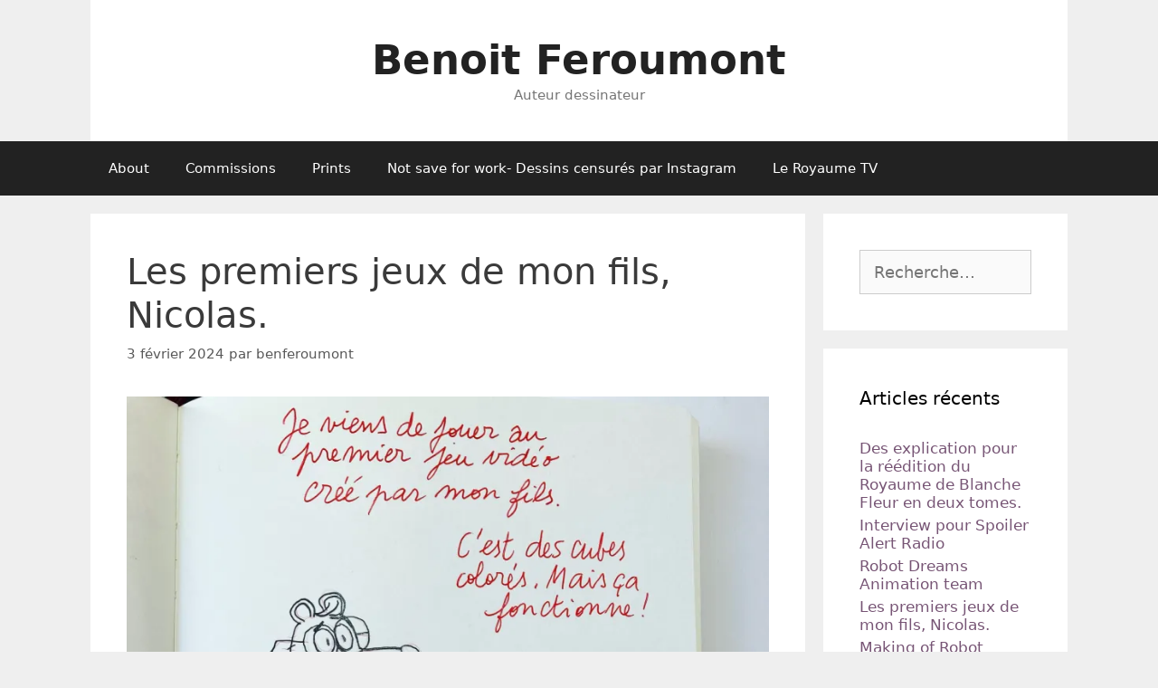

--- FILE ---
content_type: text/html; charset=UTF-8
request_url: https://www.bferoumont.be/2024/02/03/les-premiers-jeux-de-mon-fils-nicolas/
body_size: 11778
content:
<!DOCTYPE html>
<html lang="fr-FR">
<head>
	<meta charset="UTF-8">
	<title>Les premiers jeux de mon fils, Nicolas. &#8211; Benoit Feroumont</title>
<meta name='robots' content='max-image-preview:large' />
<meta name="viewport" content="width=device-width, initial-scale=1"><link rel='dns-prefetch' href='//stats.wp.com' />
<link rel='preconnect' href='//c0.wp.com' />
<link rel='preconnect' href='//i0.wp.com' />
<link rel="alternate" type="application/rss+xml" title="Benoit Feroumont &raquo; Flux" href="https://www.bferoumont.be/feed/" />
<link rel="alternate" type="application/rss+xml" title="Benoit Feroumont &raquo; Flux des commentaires" href="https://www.bferoumont.be/comments/feed/" />
<link rel="alternate" type="application/rss+xml" title="Benoit Feroumont &raquo; Les premiers jeux de mon fils, Nicolas. Flux des commentaires" href="https://www.bferoumont.be/2024/02/03/les-premiers-jeux-de-mon-fils-nicolas/feed/" />
<script>
window._wpemojiSettings = {"baseUrl":"https:\/\/s.w.org\/images\/core\/emoji\/15.0.3\/72x72\/","ext":".png","svgUrl":"https:\/\/s.w.org\/images\/core\/emoji\/15.0.3\/svg\/","svgExt":".svg","source":{"concatemoji":"https:\/\/www.bferoumont.be\/wp-includes\/js\/wp-emoji-release.min.js?ver=6.6.4"}};
/*! This file is auto-generated */
!function(i,n){var o,s,e;function c(e){try{var t={supportTests:e,timestamp:(new Date).valueOf()};sessionStorage.setItem(o,JSON.stringify(t))}catch(e){}}function p(e,t,n){e.clearRect(0,0,e.canvas.width,e.canvas.height),e.fillText(t,0,0);var t=new Uint32Array(e.getImageData(0,0,e.canvas.width,e.canvas.height).data),r=(e.clearRect(0,0,e.canvas.width,e.canvas.height),e.fillText(n,0,0),new Uint32Array(e.getImageData(0,0,e.canvas.width,e.canvas.height).data));return t.every(function(e,t){return e===r[t]})}function u(e,t,n){switch(t){case"flag":return n(e,"\ud83c\udff3\ufe0f\u200d\u26a7\ufe0f","\ud83c\udff3\ufe0f\u200b\u26a7\ufe0f")?!1:!n(e,"\ud83c\uddfa\ud83c\uddf3","\ud83c\uddfa\u200b\ud83c\uddf3")&&!n(e,"\ud83c\udff4\udb40\udc67\udb40\udc62\udb40\udc65\udb40\udc6e\udb40\udc67\udb40\udc7f","\ud83c\udff4\u200b\udb40\udc67\u200b\udb40\udc62\u200b\udb40\udc65\u200b\udb40\udc6e\u200b\udb40\udc67\u200b\udb40\udc7f");case"emoji":return!n(e,"\ud83d\udc26\u200d\u2b1b","\ud83d\udc26\u200b\u2b1b")}return!1}function f(e,t,n){var r="undefined"!=typeof WorkerGlobalScope&&self instanceof WorkerGlobalScope?new OffscreenCanvas(300,150):i.createElement("canvas"),a=r.getContext("2d",{willReadFrequently:!0}),o=(a.textBaseline="top",a.font="600 32px Arial",{});return e.forEach(function(e){o[e]=t(a,e,n)}),o}function t(e){var t=i.createElement("script");t.src=e,t.defer=!0,i.head.appendChild(t)}"undefined"!=typeof Promise&&(o="wpEmojiSettingsSupports",s=["flag","emoji"],n.supports={everything:!0,everythingExceptFlag:!0},e=new Promise(function(e){i.addEventListener("DOMContentLoaded",e,{once:!0})}),new Promise(function(t){var n=function(){try{var e=JSON.parse(sessionStorage.getItem(o));if("object"==typeof e&&"number"==typeof e.timestamp&&(new Date).valueOf()<e.timestamp+604800&&"object"==typeof e.supportTests)return e.supportTests}catch(e){}return null}();if(!n){if("undefined"!=typeof Worker&&"undefined"!=typeof OffscreenCanvas&&"undefined"!=typeof URL&&URL.createObjectURL&&"undefined"!=typeof Blob)try{var e="postMessage("+f.toString()+"("+[JSON.stringify(s),u.toString(),p.toString()].join(",")+"));",r=new Blob([e],{type:"text/javascript"}),a=new Worker(URL.createObjectURL(r),{name:"wpTestEmojiSupports"});return void(a.onmessage=function(e){c(n=e.data),a.terminate(),t(n)})}catch(e){}c(n=f(s,u,p))}t(n)}).then(function(e){for(var t in e)n.supports[t]=e[t],n.supports.everything=n.supports.everything&&n.supports[t],"flag"!==t&&(n.supports.everythingExceptFlag=n.supports.everythingExceptFlag&&n.supports[t]);n.supports.everythingExceptFlag=n.supports.everythingExceptFlag&&!n.supports.flag,n.DOMReady=!1,n.readyCallback=function(){n.DOMReady=!0}}).then(function(){return e}).then(function(){var e;n.supports.everything||(n.readyCallback(),(e=n.source||{}).concatemoji?t(e.concatemoji):e.wpemoji&&e.twemoji&&(t(e.twemoji),t(e.wpemoji)))}))}((window,document),window._wpemojiSettings);
</script>
<style id='wp-emoji-styles-inline-css'>

	img.wp-smiley, img.emoji {
		display: inline !important;
		border: none !important;
		box-shadow: none !important;
		height: 1em !important;
		width: 1em !important;
		margin: 0 0.07em !important;
		vertical-align: -0.1em !important;
		background: none !important;
		padding: 0 !important;
	}
</style>
<link rel='stylesheet' id='wp-block-library-css' href='https://c0.wp.com/c/6.6.4/wp-includes/css/dist/block-library/style.min.css' media='all' />
<style id='feedzy-rss-feeds-loop-style-inline-css'>
.wp-block-feedzy-rss-feeds-loop{display:grid;gap:24px;grid-template-columns:repeat(1,1fr)}@media(min-width:782px){.wp-block-feedzy-rss-feeds-loop.feedzy-loop-columns-2,.wp-block-feedzy-rss-feeds-loop.feedzy-loop-columns-3,.wp-block-feedzy-rss-feeds-loop.feedzy-loop-columns-4,.wp-block-feedzy-rss-feeds-loop.feedzy-loop-columns-5{grid-template-columns:repeat(2,1fr)}}@media(min-width:960px){.wp-block-feedzy-rss-feeds-loop.feedzy-loop-columns-2{grid-template-columns:repeat(2,1fr)}.wp-block-feedzy-rss-feeds-loop.feedzy-loop-columns-3{grid-template-columns:repeat(3,1fr)}.wp-block-feedzy-rss-feeds-loop.feedzy-loop-columns-4{grid-template-columns:repeat(4,1fr)}.wp-block-feedzy-rss-feeds-loop.feedzy-loop-columns-5{grid-template-columns:repeat(5,1fr)}}.wp-block-feedzy-rss-feeds-loop .wp-block-image.is-style-rounded img{border-radius:9999px}.wp-block-feedzy-rss-feeds-loop .wp-block-image:has(:is(img:not([src]),img[src=""])){display:none}

</style>
<link rel='stylesheet' id='mediaelement-css' href='https://c0.wp.com/c/6.6.4/wp-includes/js/mediaelement/mediaelementplayer-legacy.min.css' media='all' />
<link rel='stylesheet' id='wp-mediaelement-css' href='https://c0.wp.com/c/6.6.4/wp-includes/js/mediaelement/wp-mediaelement.min.css' media='all' />
<style id='jetpack-sharing-buttons-style-inline-css'>
.jetpack-sharing-buttons__services-list{display:flex;flex-direction:row;flex-wrap:wrap;gap:0;list-style-type:none;margin:5px;padding:0}.jetpack-sharing-buttons__services-list.has-small-icon-size{font-size:12px}.jetpack-sharing-buttons__services-list.has-normal-icon-size{font-size:16px}.jetpack-sharing-buttons__services-list.has-large-icon-size{font-size:24px}.jetpack-sharing-buttons__services-list.has-huge-icon-size{font-size:36px}@media print{.jetpack-sharing-buttons__services-list{display:none!important}}.editor-styles-wrapper .wp-block-jetpack-sharing-buttons{gap:0;padding-inline-start:0}ul.jetpack-sharing-buttons__services-list.has-background{padding:1.25em 2.375em}
</style>
<style id='classic-theme-styles-inline-css'>
/*! This file is auto-generated */
.wp-block-button__link{color:#fff;background-color:#32373c;border-radius:9999px;box-shadow:none;text-decoration:none;padding:calc(.667em + 2px) calc(1.333em + 2px);font-size:1.125em}.wp-block-file__button{background:#32373c;color:#fff;text-decoration:none}
</style>
<style id='global-styles-inline-css'>
:root{--wp--preset--aspect-ratio--square: 1;--wp--preset--aspect-ratio--4-3: 4/3;--wp--preset--aspect-ratio--3-4: 3/4;--wp--preset--aspect-ratio--3-2: 3/2;--wp--preset--aspect-ratio--2-3: 2/3;--wp--preset--aspect-ratio--16-9: 16/9;--wp--preset--aspect-ratio--9-16: 9/16;--wp--preset--color--black: #000000;--wp--preset--color--cyan-bluish-gray: #abb8c3;--wp--preset--color--white: #ffffff;--wp--preset--color--pale-pink: #f78da7;--wp--preset--color--vivid-red: #cf2e2e;--wp--preset--color--luminous-vivid-orange: #ff6900;--wp--preset--color--luminous-vivid-amber: #fcb900;--wp--preset--color--light-green-cyan: #7bdcb5;--wp--preset--color--vivid-green-cyan: #00d084;--wp--preset--color--pale-cyan-blue: #8ed1fc;--wp--preset--color--vivid-cyan-blue: #0693e3;--wp--preset--color--vivid-purple: #9b51e0;--wp--preset--color--contrast: var(--contrast);--wp--preset--color--contrast-2: var(--contrast-2);--wp--preset--color--contrast-3: var(--contrast-3);--wp--preset--color--base: var(--base);--wp--preset--color--base-2: var(--base-2);--wp--preset--color--base-3: var(--base-3);--wp--preset--color--accent: var(--accent);--wp--preset--gradient--vivid-cyan-blue-to-vivid-purple: linear-gradient(135deg,rgba(6,147,227,1) 0%,rgb(155,81,224) 100%);--wp--preset--gradient--light-green-cyan-to-vivid-green-cyan: linear-gradient(135deg,rgb(122,220,180) 0%,rgb(0,208,130) 100%);--wp--preset--gradient--luminous-vivid-amber-to-luminous-vivid-orange: linear-gradient(135deg,rgba(252,185,0,1) 0%,rgba(255,105,0,1) 100%);--wp--preset--gradient--luminous-vivid-orange-to-vivid-red: linear-gradient(135deg,rgba(255,105,0,1) 0%,rgb(207,46,46) 100%);--wp--preset--gradient--very-light-gray-to-cyan-bluish-gray: linear-gradient(135deg,rgb(238,238,238) 0%,rgb(169,184,195) 100%);--wp--preset--gradient--cool-to-warm-spectrum: linear-gradient(135deg,rgb(74,234,220) 0%,rgb(151,120,209) 20%,rgb(207,42,186) 40%,rgb(238,44,130) 60%,rgb(251,105,98) 80%,rgb(254,248,76) 100%);--wp--preset--gradient--blush-light-purple: linear-gradient(135deg,rgb(255,206,236) 0%,rgb(152,150,240) 100%);--wp--preset--gradient--blush-bordeaux: linear-gradient(135deg,rgb(254,205,165) 0%,rgb(254,45,45) 50%,rgb(107,0,62) 100%);--wp--preset--gradient--luminous-dusk: linear-gradient(135deg,rgb(255,203,112) 0%,rgb(199,81,192) 50%,rgb(65,88,208) 100%);--wp--preset--gradient--pale-ocean: linear-gradient(135deg,rgb(255,245,203) 0%,rgb(182,227,212) 50%,rgb(51,167,181) 100%);--wp--preset--gradient--electric-grass: linear-gradient(135deg,rgb(202,248,128) 0%,rgb(113,206,126) 100%);--wp--preset--gradient--midnight: linear-gradient(135deg,rgb(2,3,129) 0%,rgb(40,116,252) 100%);--wp--preset--font-size--small: 13px;--wp--preset--font-size--medium: 20px;--wp--preset--font-size--large: 36px;--wp--preset--font-size--x-large: 42px;--wp--preset--spacing--20: 0.44rem;--wp--preset--spacing--30: 0.67rem;--wp--preset--spacing--40: 1rem;--wp--preset--spacing--50: 1.5rem;--wp--preset--spacing--60: 2.25rem;--wp--preset--spacing--70: 3.38rem;--wp--preset--spacing--80: 5.06rem;--wp--preset--shadow--natural: 6px 6px 9px rgba(0, 0, 0, 0.2);--wp--preset--shadow--deep: 12px 12px 50px rgba(0, 0, 0, 0.4);--wp--preset--shadow--sharp: 6px 6px 0px rgba(0, 0, 0, 0.2);--wp--preset--shadow--outlined: 6px 6px 0px -3px rgba(255, 255, 255, 1), 6px 6px rgba(0, 0, 0, 1);--wp--preset--shadow--crisp: 6px 6px 0px rgba(0, 0, 0, 1);}:where(.is-layout-flex){gap: 0.5em;}:where(.is-layout-grid){gap: 0.5em;}body .is-layout-flex{display: flex;}.is-layout-flex{flex-wrap: wrap;align-items: center;}.is-layout-flex > :is(*, div){margin: 0;}body .is-layout-grid{display: grid;}.is-layout-grid > :is(*, div){margin: 0;}:where(.wp-block-columns.is-layout-flex){gap: 2em;}:where(.wp-block-columns.is-layout-grid){gap: 2em;}:where(.wp-block-post-template.is-layout-flex){gap: 1.25em;}:where(.wp-block-post-template.is-layout-grid){gap: 1.25em;}.has-black-color{color: var(--wp--preset--color--black) !important;}.has-cyan-bluish-gray-color{color: var(--wp--preset--color--cyan-bluish-gray) !important;}.has-white-color{color: var(--wp--preset--color--white) !important;}.has-pale-pink-color{color: var(--wp--preset--color--pale-pink) !important;}.has-vivid-red-color{color: var(--wp--preset--color--vivid-red) !important;}.has-luminous-vivid-orange-color{color: var(--wp--preset--color--luminous-vivid-orange) !important;}.has-luminous-vivid-amber-color{color: var(--wp--preset--color--luminous-vivid-amber) !important;}.has-light-green-cyan-color{color: var(--wp--preset--color--light-green-cyan) !important;}.has-vivid-green-cyan-color{color: var(--wp--preset--color--vivid-green-cyan) !important;}.has-pale-cyan-blue-color{color: var(--wp--preset--color--pale-cyan-blue) !important;}.has-vivid-cyan-blue-color{color: var(--wp--preset--color--vivid-cyan-blue) !important;}.has-vivid-purple-color{color: var(--wp--preset--color--vivid-purple) !important;}.has-black-background-color{background-color: var(--wp--preset--color--black) !important;}.has-cyan-bluish-gray-background-color{background-color: var(--wp--preset--color--cyan-bluish-gray) !important;}.has-white-background-color{background-color: var(--wp--preset--color--white) !important;}.has-pale-pink-background-color{background-color: var(--wp--preset--color--pale-pink) !important;}.has-vivid-red-background-color{background-color: var(--wp--preset--color--vivid-red) !important;}.has-luminous-vivid-orange-background-color{background-color: var(--wp--preset--color--luminous-vivid-orange) !important;}.has-luminous-vivid-amber-background-color{background-color: var(--wp--preset--color--luminous-vivid-amber) !important;}.has-light-green-cyan-background-color{background-color: var(--wp--preset--color--light-green-cyan) !important;}.has-vivid-green-cyan-background-color{background-color: var(--wp--preset--color--vivid-green-cyan) !important;}.has-pale-cyan-blue-background-color{background-color: var(--wp--preset--color--pale-cyan-blue) !important;}.has-vivid-cyan-blue-background-color{background-color: var(--wp--preset--color--vivid-cyan-blue) !important;}.has-vivid-purple-background-color{background-color: var(--wp--preset--color--vivid-purple) !important;}.has-black-border-color{border-color: var(--wp--preset--color--black) !important;}.has-cyan-bluish-gray-border-color{border-color: var(--wp--preset--color--cyan-bluish-gray) !important;}.has-white-border-color{border-color: var(--wp--preset--color--white) !important;}.has-pale-pink-border-color{border-color: var(--wp--preset--color--pale-pink) !important;}.has-vivid-red-border-color{border-color: var(--wp--preset--color--vivid-red) !important;}.has-luminous-vivid-orange-border-color{border-color: var(--wp--preset--color--luminous-vivid-orange) !important;}.has-luminous-vivid-amber-border-color{border-color: var(--wp--preset--color--luminous-vivid-amber) !important;}.has-light-green-cyan-border-color{border-color: var(--wp--preset--color--light-green-cyan) !important;}.has-vivid-green-cyan-border-color{border-color: var(--wp--preset--color--vivid-green-cyan) !important;}.has-pale-cyan-blue-border-color{border-color: var(--wp--preset--color--pale-cyan-blue) !important;}.has-vivid-cyan-blue-border-color{border-color: var(--wp--preset--color--vivid-cyan-blue) !important;}.has-vivid-purple-border-color{border-color: var(--wp--preset--color--vivid-purple) !important;}.has-vivid-cyan-blue-to-vivid-purple-gradient-background{background: var(--wp--preset--gradient--vivid-cyan-blue-to-vivid-purple) !important;}.has-light-green-cyan-to-vivid-green-cyan-gradient-background{background: var(--wp--preset--gradient--light-green-cyan-to-vivid-green-cyan) !important;}.has-luminous-vivid-amber-to-luminous-vivid-orange-gradient-background{background: var(--wp--preset--gradient--luminous-vivid-amber-to-luminous-vivid-orange) !important;}.has-luminous-vivid-orange-to-vivid-red-gradient-background{background: var(--wp--preset--gradient--luminous-vivid-orange-to-vivid-red) !important;}.has-very-light-gray-to-cyan-bluish-gray-gradient-background{background: var(--wp--preset--gradient--very-light-gray-to-cyan-bluish-gray) !important;}.has-cool-to-warm-spectrum-gradient-background{background: var(--wp--preset--gradient--cool-to-warm-spectrum) !important;}.has-blush-light-purple-gradient-background{background: var(--wp--preset--gradient--blush-light-purple) !important;}.has-blush-bordeaux-gradient-background{background: var(--wp--preset--gradient--blush-bordeaux) !important;}.has-luminous-dusk-gradient-background{background: var(--wp--preset--gradient--luminous-dusk) !important;}.has-pale-ocean-gradient-background{background: var(--wp--preset--gradient--pale-ocean) !important;}.has-electric-grass-gradient-background{background: var(--wp--preset--gradient--electric-grass) !important;}.has-midnight-gradient-background{background: var(--wp--preset--gradient--midnight) !important;}.has-small-font-size{font-size: var(--wp--preset--font-size--small) !important;}.has-medium-font-size{font-size: var(--wp--preset--font-size--medium) !important;}.has-large-font-size{font-size: var(--wp--preset--font-size--large) !important;}.has-x-large-font-size{font-size: var(--wp--preset--font-size--x-large) !important;}
:where(.wp-block-post-template.is-layout-flex){gap: 1.25em;}:where(.wp-block-post-template.is-layout-grid){gap: 1.25em;}
:where(.wp-block-columns.is-layout-flex){gap: 2em;}:where(.wp-block-columns.is-layout-grid){gap: 2em;}
:root :where(.wp-block-pullquote){font-size: 1.5em;line-height: 1.6;}
</style>
<link rel='stylesheet' id='generate-style-grid-css' href='https://www.bferoumont.be/wp-content/themes/generatepress/assets/css/unsemantic-grid.min.css?ver=3.2.4' media='all' />
<link rel='stylesheet' id='generate-style-css' href='https://www.bferoumont.be/wp-content/themes/generatepress/assets/css/style.min.css?ver=3.2.4' media='all' />
<style id='generate-style-inline-css'>
body{background-color:#efefef;color:#3a3a3a;}a{color:#775575;}a:hover, a:focus, a:active{color:#000000;}body .grid-container{max-width:1080px;}.wp-block-group__inner-container{max-width:1080px;margin-left:auto;margin-right:auto;}:root{--contrast:#222222;--contrast-2:#575760;--contrast-3:#b2b2be;--base:#f0f0f0;--base-2:#f7f8f9;--base-3:#ffffff;--accent:#1e73be;}.has-contrast-color{color:var(--contrast);}.has-contrast-background-color{background-color:var(--contrast);}.has-contrast-2-color{color:var(--contrast-2);}.has-contrast-2-background-color{background-color:var(--contrast-2);}.has-contrast-3-color{color:var(--contrast-3);}.has-contrast-3-background-color{background-color:var(--contrast-3);}.has-base-color{color:var(--base);}.has-base-background-color{background-color:var(--base);}.has-base-2-color{color:var(--base-2);}.has-base-2-background-color{background-color:var(--base-2);}.has-base-3-color{color:var(--base-3);}.has-base-3-background-color{background-color:var(--base-3);}.has-accent-color{color:var(--accent);}.has-accent-background-color{background-color:var(--accent);}body, button, input, select, textarea{font-family:-apple-system, system-ui, BlinkMacSystemFont, "Segoe UI", Helvetica, Arial, sans-serif, "Apple Color Emoji", "Segoe UI Emoji", "Segoe UI Symbol";font-size:18px;}body{line-height:1.2;}p{margin-bottom:1.2em;}.entry-content > [class*="wp-block-"]:not(:last-child){margin-bottom:1.2em;}.main-title{font-size:45px;}.main-navigation .main-nav ul ul li a{font-size:14px;}.sidebar .widget, .footer-widgets .widget{font-size:17px;}h1{font-weight:300;font-size:40px;}h2{font-weight:300;font-size:30px;}h3{font-size:20px;}h4{font-size:inherit;}h5{font-size:inherit;}@media (max-width:768px){.main-title{font-size:30px;}h1{font-size:30px;}h2{font-size:25px;}}.top-bar{background-color:#636363;color:#ffffff;}.top-bar a{color:#ffffff;}.top-bar a:hover{color:#303030;}.site-header{background-color:#ffffff;color:#3a3a3a;}.site-header a{color:#3a3a3a;}.main-title a,.main-title a:hover{color:#222222;}.site-description{color:#757575;}.main-navigation,.main-navigation ul ul{background-color:#222222;}.main-navigation .main-nav ul li a, .main-navigation .menu-toggle, .main-navigation .menu-bar-items{color:#ffffff;}.main-navigation .main-nav ul li:not([class*="current-menu-"]):hover > a, .main-navigation .main-nav ul li:not([class*="current-menu-"]):focus > a, .main-navigation .main-nav ul li.sfHover:not([class*="current-menu-"]) > a, .main-navigation .menu-bar-item:hover > a, .main-navigation .menu-bar-item.sfHover > a{color:#ffffff;background-color:#3f3f3f;}button.menu-toggle:hover,button.menu-toggle:focus,.main-navigation .mobile-bar-items a,.main-navigation .mobile-bar-items a:hover,.main-navigation .mobile-bar-items a:focus{color:#ffffff;}.main-navigation .main-nav ul li[class*="current-menu-"] > a{color:#ffffff;background-color:#3f3f3f;}.navigation-search input[type="search"],.navigation-search input[type="search"]:active, .navigation-search input[type="search"]:focus, .main-navigation .main-nav ul li.search-item.active > a, .main-navigation .menu-bar-items .search-item.active > a{color:#ffffff;background-color:#3f3f3f;}.main-navigation ul ul{background-color:#3f3f3f;}.main-navigation .main-nav ul ul li a{color:#ffffff;}.main-navigation .main-nav ul ul li:not([class*="current-menu-"]):hover > a,.main-navigation .main-nav ul ul li:not([class*="current-menu-"]):focus > a, .main-navigation .main-nav ul ul li.sfHover:not([class*="current-menu-"]) > a{color:#ffffff;background-color:#4f4f4f;}.main-navigation .main-nav ul ul li[class*="current-menu-"] > a{color:#ffffff;background-color:#4f4f4f;}.separate-containers .inside-article, .separate-containers .comments-area, .separate-containers .page-header, .one-container .container, .separate-containers .paging-navigation, .inside-page-header{background-color:#ffffff;}.entry-meta{color:#595959;}.entry-meta a{color:#595959;}.entry-meta a:hover{color:#1e73be;}.sidebar .widget{background-color:#ffffff;}.sidebar .widget .widget-title{color:#000000;}.footer-widgets{background-color:#ffffff;}.footer-widgets .widget-title{color:#000000;}.site-info{color:#ffffff;background-color:#222222;}.site-info a{color:#ffffff;}.site-info a:hover{color:#606060;}.footer-bar .widget_nav_menu .current-menu-item a{color:#606060;}input[type="text"],input[type="email"],input[type="url"],input[type="password"],input[type="search"],input[type="tel"],input[type="number"],textarea,select{color:#666666;background-color:#fafafa;border-color:#cccccc;}input[type="text"]:focus,input[type="email"]:focus,input[type="url"]:focus,input[type="password"]:focus,input[type="search"]:focus,input[type="tel"]:focus,input[type="number"]:focus,textarea:focus,select:focus{color:#666666;background-color:#ffffff;border-color:#bfbfbf;}button,html input[type="button"],input[type="reset"],input[type="submit"],a.button,a.wp-block-button__link:not(.has-background){color:#ffffff;background-color:#666666;}button:hover,html input[type="button"]:hover,input[type="reset"]:hover,input[type="submit"]:hover,a.button:hover,button:focus,html input[type="button"]:focus,input[type="reset"]:focus,input[type="submit"]:focus,a.button:focus,a.wp-block-button__link:not(.has-background):active,a.wp-block-button__link:not(.has-background):focus,a.wp-block-button__link:not(.has-background):hover{color:#ffffff;background-color:#3f3f3f;}a.generate-back-to-top{background-color:rgba( 0,0,0,0.4 );color:#ffffff;}a.generate-back-to-top:hover,a.generate-back-to-top:focus{background-color:rgba( 0,0,0,0.6 );color:#ffffff;}@media (max-width:768px){.main-navigation .menu-bar-item:hover > a, .main-navigation .menu-bar-item.sfHover > a{background:none;color:#ffffff;}}.inside-top-bar{padding:10px;}.inside-header{padding:40px;}.site-main .wp-block-group__inner-container{padding:40px;}.entry-content .alignwide, body:not(.no-sidebar) .entry-content .alignfull{margin-left:-40px;width:calc(100% + 80px);max-width:calc(100% + 80px);}.rtl .menu-item-has-children .dropdown-menu-toggle{padding-left:20px;}.rtl .main-navigation .main-nav ul li.menu-item-has-children > a{padding-right:20px;}.site-info{padding:20px;}@media (max-width:768px){.separate-containers .inside-article, .separate-containers .comments-area, .separate-containers .page-header, .separate-containers .paging-navigation, .one-container .site-content, .inside-page-header{padding:30px;}.site-main .wp-block-group__inner-container{padding:30px;}.site-info{padding-right:10px;padding-left:10px;}.entry-content .alignwide, body:not(.no-sidebar) .entry-content .alignfull{margin-left:-30px;width:calc(100% + 60px);max-width:calc(100% + 60px);}}.one-container .sidebar .widget{padding:0px;}@media (max-width:768px){.main-navigation .menu-toggle,.main-navigation .mobile-bar-items,.sidebar-nav-mobile:not(#sticky-placeholder){display:block;}.main-navigation ul,.gen-sidebar-nav{display:none;}[class*="nav-float-"] .site-header .inside-header > *{float:none;clear:both;}}
</style>
<link rel='stylesheet' id='generate-mobile-style-css' href='https://www.bferoumont.be/wp-content/themes/generatepress/assets/css/mobile.min.css?ver=3.2.4' media='all' />
<link rel='stylesheet' id='generate-font-icons-css' href='https://www.bferoumont.be/wp-content/themes/generatepress/assets/css/components/font-icons.min.css?ver=3.2.4' media='all' />
<link rel='stylesheet' id='font-awesome-css' href='https://www.bferoumont.be/wp-content/plugins/elementor/assets/lib/font-awesome/css/font-awesome.min.css?ver=4.7.0' media='all' />
<link rel="https://api.w.org/" href="https://www.bferoumont.be/wp-json/" /><link rel="alternate" title="JSON" type="application/json" href="https://www.bferoumont.be/wp-json/wp/v2/posts/1522" /><link rel="EditURI" type="application/rsd+xml" title="RSD" href="https://www.bferoumont.be/xmlrpc.php?rsd" />
<meta name="generator" content="WordPress 6.6.4" />
<link rel="canonical" href="https://www.bferoumont.be/2024/02/03/les-premiers-jeux-de-mon-fils-nicolas/" />
<link rel='shortlink' href='https://www.bferoumont.be/?p=1522' />
<link rel="alternate" title="oEmbed (JSON)" type="application/json+oembed" href="https://www.bferoumont.be/wp-json/oembed/1.0/embed?url=https%3A%2F%2Fwww.bferoumont.be%2F2024%2F02%2F03%2Fles-premiers-jeux-de-mon-fils-nicolas%2F" />
<link rel="alternate" title="oEmbed (XML)" type="text/xml+oembed" href="https://www.bferoumont.be/wp-json/oembed/1.0/embed?url=https%3A%2F%2Fwww.bferoumont.be%2F2024%2F02%2F03%2Fles-premiers-jeux-de-mon-fils-nicolas%2F&#038;format=xml" />
<style type="text/css">
.feedzy-rss-link-icon:after {
	content: url("https://www.bferoumont.be/wp-content/plugins/feedzy-rss-feeds/img/external-link.png");
	margin-left: 3px;
}
</style>
			<style>img#wpstats{display:none}</style>
		<link rel="pingback" href="https://www.bferoumont.be/xmlrpc.php">
<meta name="generator" content="Elementor 3.34.4; features: additional_custom_breakpoints; settings: css_print_method-external, google_font-enabled, font_display-auto">
<style>.recentcomments a{display:inline !important;padding:0 !important;margin:0 !important;}</style>			<style>
				.e-con.e-parent:nth-of-type(n+4):not(.e-lazyloaded):not(.e-no-lazyload),
				.e-con.e-parent:nth-of-type(n+4):not(.e-lazyloaded):not(.e-no-lazyload) * {
					background-image: none !important;
				}
				@media screen and (max-height: 1024px) {
					.e-con.e-parent:nth-of-type(n+3):not(.e-lazyloaded):not(.e-no-lazyload),
					.e-con.e-parent:nth-of-type(n+3):not(.e-lazyloaded):not(.e-no-lazyload) * {
						background-image: none !important;
					}
				}
				@media screen and (max-height: 640px) {
					.e-con.e-parent:nth-of-type(n+2):not(.e-lazyloaded):not(.e-no-lazyload),
					.e-con.e-parent:nth-of-type(n+2):not(.e-lazyloaded):not(.e-no-lazyload) * {
						background-image: none !important;
					}
				}
			</style>
			
<!-- Jetpack Open Graph Tags -->
<meta property="og:type" content="article" />
<meta property="og:title" content="Les premiers jeux de mon fils, Nicolas." />
<meta property="og:url" content="https://www.bferoumont.be/2024/02/03/les-premiers-jeux-de-mon-fils-nicolas/" />
<meta property="og:description" content="Mon fils fait des etudes de programmeur de jeux videos et il vient de mettre en ligne ses 3 premiers jeux conçus dans le cadre de son ecole. Voici un lien pour les telecharger et vous permettre de …" />
<meta property="article:published_time" content="2024-02-03T14:27:07+00:00" />
<meta property="article:modified_time" content="2024-02-03T14:27:09+00:00" />
<meta property="og:site_name" content="Benoit Feroumont" />
<meta property="og:image" content="https://www.bferoumont.be/wp-content/uploads/2024/02/7165A248-7B64-48E3-A248-D7CB4E66DE21-scaled.jpg" />
<meta property="og:image:width" content="2048" />
<meta property="og:image:height" content="2560" />
<meta property="og:image:alt" content="" />
<meta property="og:locale" content="fr_FR" />
<meta name="twitter:text:title" content="Les premiers jeux de mon fils, Nicolas." />
<meta name="twitter:image" content="https://www.bferoumont.be/wp-content/uploads/2024/02/7165A248-7B64-48E3-A248-D7CB4E66DE21-scaled.jpg?w=640" />
<meta name="twitter:card" content="summary_large_image" />

<!-- End Jetpack Open Graph Tags -->
</head>

<body class="post-template-default single single-post postid-1522 single-format-standard wp-embed-responsive right-sidebar nav-below-header separate-containers contained-header active-footer-widgets-3 nav-aligned-left header-aligned-center dropdown-hover elementor-default elementor-kit-1305" itemtype="https://schema.org/Blog" itemscope>
	<a class="screen-reader-text skip-link" href="#content" title="Aller au contenu">Aller au contenu</a>		<header class="site-header grid-container grid-parent" id="masthead" aria-label="Site"  itemtype="https://schema.org/WPHeader" itemscope>
			<div class="inside-header grid-container grid-parent">
				<div class="site-branding">
						<p class="main-title" itemprop="headline">
					<a href="https://www.bferoumont.be/" rel="home">
						Benoit Feroumont
					</a>
				</p>
						<p class="site-description" itemprop="description">
					Auteur dessinateur
				</p>
					</div>			</div>
		</header>
				<nav class="main-navigation sub-menu-right" id="site-navigation" aria-label="Primary"  itemtype="https://schema.org/SiteNavigationElement" itemscope>
			<div class="inside-navigation grid-container grid-parent">
								<button class="menu-toggle" aria-controls="primary-menu" aria-expanded="false">
					<span class="mobile-menu">Menu</span>				</button>
						<div id="primary-menu" class="main-nav">
			<ul class="menu sf-menu">
				<li class="page_item page-item-1114"><a href="https://www.bferoumont.be/about/">About</a></li>
<li class="page_item page-item-1174"><a href="https://www.bferoumont.be/commissions/">Commissions</a></li>
<li class="page_item page-item-1204"><a href="https://www.bferoumont.be/prints/">Prints</a></li>
<li class="page_item page-item-1315"><a href="https://www.bferoumont.be/not-save-for-work-dessins-censures-par-instagram/">Not save for work- Dessins censurés par Instagram</a></li>
<li class="page_item page-item-1470"><a href="https://www.bferoumont.be/le-royaume-tv/">Le Royaume TV</a></li>
			</ul>
		</div>
					</div>
		</nav>
		
	<div class="site grid-container container hfeed grid-parent" id="page">
				<div class="site-content" id="content">
			
	<div class="content-area grid-parent mobile-grid-100 grid-75 tablet-grid-75" id="primary">
		<main class="site-main" id="main">
			
<article id="post-1522" class="post-1522 post type-post status-publish format-standard hentry category-non-classe" itemtype="https://schema.org/CreativeWork" itemscope>
	<div class="inside-article">
					<header class="entry-header" aria-label="Contenu">
				<h1 class="entry-title" itemprop="headline">Les premiers jeux de mon fils, Nicolas.</h1>		<div class="entry-meta">
			<span class="posted-on"><time class="entry-date published" datetime="2024-02-03T15:27:07+01:00" itemprop="datePublished">3 février 2024</time></span> <span class="byline">par <span class="author vcard" itemprop="author" itemtype="https://schema.org/Person" itemscope><a class="url fn n" href="https://www.bferoumont.be/author/benferoumont/" title="Afficher tous les articles de benferoumont" rel="author" itemprop="url"><span class="author-name" itemprop="name">benferoumont</span></a></span></span> 		</div>
					</header>
			
		<div class="entry-content" itemprop="text">
			
<figure class="wp-block-image size-large"><a href="https://i0.wp.com/www.bferoumont.be/wp-content/uploads/2024/02/7165A248-7B64-48E3-A248-D7CB4E66DE21-scaled.jpg"><img data-recalc-dims="1" fetchpriority="high" decoding="async" width="810" height="1013" src="https://i0.wp.com/www.bferoumont.be/wp-content/uploads/2024/02/7165A248-7B64-48E3-A248-D7CB4E66DE21.jpg?resize=810%2C1013" alt="" class="wp-image-1515" srcset="https://i0.wp.com/www.bferoumont.be/wp-content/uploads/2024/02/7165A248-7B64-48E3-A248-D7CB4E66DE21-scaled.jpg?resize=819%2C1024&amp;ssl=1 819w, https://i0.wp.com/www.bferoumont.be/wp-content/uploads/2024/02/7165A248-7B64-48E3-A248-D7CB4E66DE21-scaled.jpg?resize=240%2C300&amp;ssl=1 240w, https://i0.wp.com/www.bferoumont.be/wp-content/uploads/2024/02/7165A248-7B64-48E3-A248-D7CB4E66DE21-scaled.jpg?resize=768%2C960&amp;ssl=1 768w, https://i0.wp.com/www.bferoumont.be/wp-content/uploads/2024/02/7165A248-7B64-48E3-A248-D7CB4E66DE21-scaled.jpg?resize=1229%2C1536&amp;ssl=1 1229w, https://i0.wp.com/www.bferoumont.be/wp-content/uploads/2024/02/7165A248-7B64-48E3-A248-D7CB4E66DE21-scaled.jpg?resize=1638%2C2048&amp;ssl=1 1638w, https://i0.wp.com/www.bferoumont.be/wp-content/uploads/2024/02/7165A248-7B64-48E3-A248-D7CB4E66DE21-scaled.jpg?w=2048&amp;ssl=1 2048w" sizes="(max-width: 810px) 100vw, 810px" /></a></figure>



<p>Mon fils fait des etudes de programmeur de jeux videos et il vient de mettre en ligne ses 3 premiers jeux conçus dans le cadre de son ecole.</p>



<p></p>



<p>Voici un lien pour les telecharger et vous permettre de les installer.</p>



<p><a href="https://nicfrey.itch.io/">https://nicfrey.itch.io/</a></p>



<figure class="wp-block-image size-large"><a href="https://i0.wp.com/www.bferoumont.be/wp-content/uploads/2024/02/LsPmOU.jpg"><img data-recalc-dims="1" decoding="async" width="810" height="456" src="https://i0.wp.com/www.bferoumont.be/wp-content/uploads/2024/02/LsPmOU.jpg?resize=810%2C456" alt="" class="wp-image-1516" srcset="https://i0.wp.com/www.bferoumont.be/wp-content/uploads/2024/02/LsPmOU.jpg?resize=1024%2C576&amp;ssl=1 1024w, https://i0.wp.com/www.bferoumont.be/wp-content/uploads/2024/02/LsPmOU.jpg?resize=300%2C169&amp;ssl=1 300w, https://i0.wp.com/www.bferoumont.be/wp-content/uploads/2024/02/LsPmOU.jpg?resize=768%2C432&amp;ssl=1 768w, https://i0.wp.com/www.bferoumont.be/wp-content/uploads/2024/02/LsPmOU.jpg?resize=1536%2C864&amp;ssl=1 1536w, https://i0.wp.com/www.bferoumont.be/wp-content/uploads/2024/02/LsPmOU.jpg?w=1920&amp;ssl=1 1920w, https://i0.wp.com/www.bferoumont.be/wp-content/uploads/2024/02/LsPmOU.jpg?w=1620 1620w" sizes="(max-width: 810px) 100vw, 810px" /></a></figure>



<figure class="wp-block-image size-large"><a href="https://i0.wp.com/www.bferoumont.be/wp-content/uploads/2024/02/mdGrat.png"><img data-recalc-dims="1" decoding="async" width="810" height="456" src="https://i0.wp.com/www.bferoumont.be/wp-content/uploads/2024/02/mdGrat.png?resize=810%2C456" alt="" class="wp-image-1517" srcset="https://i0.wp.com/www.bferoumont.be/wp-content/uploads/2024/02/mdGrat.png?resize=1024%2C576&amp;ssl=1 1024w, https://i0.wp.com/www.bferoumont.be/wp-content/uploads/2024/02/mdGrat.png?resize=300%2C169&amp;ssl=1 300w, https://i0.wp.com/www.bferoumont.be/wp-content/uploads/2024/02/mdGrat.png?resize=768%2C432&amp;ssl=1 768w, https://i0.wp.com/www.bferoumont.be/wp-content/uploads/2024/02/mdGrat.png?resize=1536%2C864&amp;ssl=1 1536w, https://i0.wp.com/www.bferoumont.be/wp-content/uploads/2024/02/mdGrat.png?w=1920&amp;ssl=1 1920w, https://i0.wp.com/www.bferoumont.be/wp-content/uploads/2024/02/mdGrat.png?w=1620 1620w" sizes="(max-width: 810px) 100vw, 810px" /></a></figure>



<figure class="wp-block-image size-large"><a href="https://i0.wp.com/www.bferoumont.be/wp-content/uploads/2024/02/rhBzwd.png"><img data-recalc-dims="1" loading="lazy" decoding="async" width="810" height="456" src="https://i0.wp.com/www.bferoumont.be/wp-content/uploads/2024/02/rhBzwd.png?resize=810%2C456" alt="" class="wp-image-1518" srcset="https://i0.wp.com/www.bferoumont.be/wp-content/uploads/2024/02/rhBzwd.png?resize=1024%2C576&amp;ssl=1 1024w, https://i0.wp.com/www.bferoumont.be/wp-content/uploads/2024/02/rhBzwd.png?resize=300%2C169&amp;ssl=1 300w, https://i0.wp.com/www.bferoumont.be/wp-content/uploads/2024/02/rhBzwd.png?resize=768%2C432&amp;ssl=1 768w, https://i0.wp.com/www.bferoumont.be/wp-content/uploads/2024/02/rhBzwd.png?resize=1536%2C864&amp;ssl=1 1536w, https://i0.wp.com/www.bferoumont.be/wp-content/uploads/2024/02/rhBzwd.png?w=1920&amp;ssl=1 1920w, https://i0.wp.com/www.bferoumont.be/wp-content/uploads/2024/02/rhBzwd.png?w=1620 1620w" sizes="(max-width: 810px) 100vw, 810px" /></a></figure>



<p>N&rsquo;hésitez pas a lui donner des retours via la plateforme ITCH</p>



<p></p>



<p></p>
		</div>

				<footer class="entry-meta" aria-label="Entry meta">
			<span class="cat-links"><span class="screen-reader-text">Catégories </span><a href="https://www.bferoumont.be/category/non-classe/" rel="category tag">Non classé</a></span> 		<nav id="nav-below" class="post-navigation" aria-label="Posts">
			<div class="nav-previous"><span class="prev"><a href="https://www.bferoumont.be/2023/11/30/making-of-robot-dreams/" rel="prev">Making of Robot Dreams</a></span></div><div class="nav-next"><span class="next"><a href="https://www.bferoumont.be/2024/02/15/robot-dreams-animation-team/" rel="next">Robot Dreams Animation team</a></span></div>		</nav>
				</footer>
			</div>
</article>

			<div class="comments-area">
				<div id="comments">

		<div id="respond" class="comment-respond">
		<h3 id="reply-title" class="comment-reply-title">Laisser un commentaire <small><a rel="nofollow" id="cancel-comment-reply-link" href="/2024/02/03/les-premiers-jeux-de-mon-fils-nicolas/#respond" style="display:none;">Annuler la réponse</a></small></h3><form action="https://www.bferoumont.be/wp-comments-post.php" method="post" id="commentform" class="comment-form" novalidate><p class="comment-form-comment"><label for="comment" class="screen-reader-text">Commentaire</label><textarea id="comment" name="comment" cols="45" rows="8" required></textarea></p><label for="author" class="screen-reader-text">Nom</label><input placeholder="Nom *" id="author" name="author" type="text" value="" size="30" required />
<label for="email" class="screen-reader-text">E-mail</label><input placeholder="E-mail *" id="email" name="email" type="email" value="" size="30" required />
<label for="url" class="screen-reader-text">Site web</label><input placeholder="Site web" id="url" name="url" type="url" value="" size="30" />
<p class="form-submit"><input name="submit" type="submit" id="submit" class="submit" value="Publier le commentaire" /> <input type='hidden' name='comment_post_ID' value='1522' id='comment_post_ID' />
<input type='hidden' name='comment_parent' id='comment_parent' value='0' />
</p><p style="display: none;"><input type="hidden" id="akismet_comment_nonce" name="akismet_comment_nonce" value="37c20b3273" /></p><p style="display: none !important;" class="akismet-fields-container" data-prefix="ak_"><label>&#916;<textarea name="ak_hp_textarea" cols="45" rows="8" maxlength="100"></textarea></label><input type="hidden" id="ak_js_1" name="ak_js" value="164"/><script>document.getElementById( "ak_js_1" ).setAttribute( "value", ( new Date() ).getTime() );</script></p></form>	</div><!-- #respond -->
	
</div><!-- #comments -->
			</div>

					</main>
	</div>

	<div class="widget-area sidebar is-right-sidebar grid-25 tablet-grid-25 grid-parent" id="right-sidebar">
	<div class="inside-right-sidebar">
		<aside id="search-2" class="widget inner-padding widget_search"><form method="get" class="search-form" action="https://www.bferoumont.be/">
	<label>
		<span class="screen-reader-text">Rechercher :</span>
		<input type="search" class="search-field" placeholder="Recherche…" value="" name="s" title="Rechercher :">
	</label>
	<input type="submit" class="search-submit" value="Rechercher"></form>
</aside>
		<aside id="recent-posts-2" class="widget inner-padding widget_recent_entries">
		<h2 class="widget-title">Articles récents</h2>
		<ul>
											<li>
					<a href="https://www.bferoumont.be/2025/03/19/des-explication-pour-la-reedition-du-royaume-de-blanche-fleur-en-deux-tomes/">Des explication pour la réédition du Royaume de Blanche Fleur en deux tomes.</a>
									</li>
											<li>
					<a href="https://www.bferoumont.be/2024/08/22/interview-pour-spoiler-alert-radio/">Interview pour Spoiler Alert Radio</a>
									</li>
											<li>
					<a href="https://www.bferoumont.be/2024/02/15/robot-dreams-animation-team/">Robot Dreams Animation team</a>
									</li>
											<li>
					<a href="https://www.bferoumont.be/2024/02/03/les-premiers-jeux-de-mon-fils-nicolas/" aria-current="page">Les premiers jeux de mon fils, Nicolas.</a>
									</li>
											<li>
					<a href="https://www.bferoumont.be/2023/11/30/making-of-robot-dreams/">Making of Robot Dreams</a>
									</li>
					</ul>

		</aside><aside id="recent-comments-2" class="widget inner-padding widget_recent_comments"><h2 class="widget-title">Commentaires récents</h2><ul id="recentcomments"><li class="recentcomments"><span class="comment-author-link">Li-An</span> dans <a href="https://www.bferoumont.be/2025/03/19/des-explication-pour-la-reedition-du-royaume-de-blanche-fleur-en-deux-tomes/#comment-6453">Des explication pour la réédition du Royaume de Blanche Fleur en deux tomes.</a></li><li class="recentcomments"><span class="comment-author-link">Li-An</span> dans <a href="https://www.bferoumont.be/2024/02/15/robot-dreams-animation-team/#comment-3842">Robot Dreams Animation team</a></li><li class="recentcomments"><span class="comment-author-link"><a href="https://www.li-an.fr/" class="url" rel="ugc external nofollow">Li-An</a></span> dans <a href="https://www.bferoumont.be/2023/06/10/annecy-2007/#comment-3306">Annecy 2007</a></li><li class="recentcomments"><span class="comment-author-link">benferoumont</span> dans <a href="https://www.bferoumont.be/2021/06/15/le-festival-dannecy-quand-tu-ny-es-pas/#comment-2447">Le festival d’Annecy quand tu n’y es pas</a></li><li class="recentcomments"><span class="comment-author-link"><a href="https://www.li-an.fr/" class="url" rel="ugc external nofollow">Li-An</a></span> dans <a href="https://www.bferoumont.be/2021/06/15/le-festival-dannecy-quand-tu-ny-es-pas/#comment-2446">Le festival d’Annecy quand tu n’y es pas</a></li></ul></aside><aside id="archives-2" class="widget inner-padding widget_archive"><h2 class="widget-title">Archives</h2>
			<ul>
					<li><a href='https://www.bferoumont.be/2025/03/'>mars 2025</a></li>
	<li><a href='https://www.bferoumont.be/2024/08/'>août 2024</a></li>
	<li><a href='https://www.bferoumont.be/2024/02/'>février 2024</a></li>
	<li><a href='https://www.bferoumont.be/2023/11/'>novembre 2023</a></li>
	<li><a href='https://www.bferoumont.be/2023/10/'>octobre 2023</a></li>
	<li><a href='https://www.bferoumont.be/2023/06/'>juin 2023</a></li>
	<li><a href='https://www.bferoumont.be/2021/06/'>juin 2021</a></li>
	<li><a href='https://www.bferoumont.be/2021/05/'>mai 2021</a></li>
	<li><a href='https://www.bferoumont.be/2021/03/'>mars 2021</a></li>
	<li><a href='https://www.bferoumont.be/2021/02/'>février 2021</a></li>
	<li><a href='https://www.bferoumont.be/2020/11/'>novembre 2020</a></li>
	<li><a href='https://www.bferoumont.be/2020/10/'>octobre 2020</a></li>
	<li><a href='https://www.bferoumont.be/2020/03/'>mars 2020</a></li>
	<li><a href='https://www.bferoumont.be/2019/12/'>décembre 2019</a></li>
	<li><a href='https://www.bferoumont.be/2019/08/'>août 2019</a></li>
	<li><a href='https://www.bferoumont.be/2019/07/'>juillet 2019</a></li>
	<li><a href='https://www.bferoumont.be/2019/03/'>mars 2019</a></li>
	<li><a href='https://www.bferoumont.be/2019/02/'>février 2019</a></li>
	<li><a href='https://www.bferoumont.be/2019/01/'>janvier 2019</a></li>
	<li><a href='https://www.bferoumont.be/2018/12/'>décembre 2018</a></li>
	<li><a href='https://www.bferoumont.be/2018/11/'>novembre 2018</a></li>
	<li><a href='https://www.bferoumont.be/2018/10/'>octobre 2018</a></li>
	<li><a href='https://www.bferoumont.be/2018/09/'>septembre 2018</a></li>
	<li><a href='https://www.bferoumont.be/2018/08/'>août 2018</a></li>
	<li><a href='https://www.bferoumont.be/2018/07/'>juillet 2018</a></li>
	<li><a href='https://www.bferoumont.be/2018/06/'>juin 2018</a></li>
	<li><a href='https://www.bferoumont.be/2018/05/'>mai 2018</a></li>
	<li><a href='https://www.bferoumont.be/2018/04/'>avril 2018</a></li>
	<li><a href='https://www.bferoumont.be/2018/03/'>mars 2018</a></li>
	<li><a href='https://www.bferoumont.be/2018/02/'>février 2018</a></li>
	<li><a href='https://www.bferoumont.be/2018/01/'>janvier 2018</a></li>
	<li><a href='https://www.bferoumont.be/2017/12/'>décembre 2017</a></li>
	<li><a href='https://www.bferoumont.be/2017/11/'>novembre 2017</a></li>
	<li><a href='https://www.bferoumont.be/2017/10/'>octobre 2017</a></li>
	<li><a href='https://www.bferoumont.be/2017/09/'>septembre 2017</a></li>
	<li><a href='https://www.bferoumont.be/2017/08/'>août 2017</a></li>
	<li><a href='https://www.bferoumont.be/2017/07/'>juillet 2017</a></li>
	<li><a href='https://www.bferoumont.be/2017/06/'>juin 2017</a></li>
	<li><a href='https://www.bferoumont.be/2017/05/'>mai 2017</a></li>
	<li><a href='https://www.bferoumont.be/2017/04/'>avril 2017</a></li>
	<li><a href='https://www.bferoumont.be/2017/03/'>mars 2017</a></li>
	<li><a href='https://www.bferoumont.be/2017/02/'>février 2017</a></li>
	<li><a href='https://www.bferoumont.be/2017/01/'>janvier 2017</a></li>
	<li><a href='https://www.bferoumont.be/2016/12/'>décembre 2016</a></li>
	<li><a href='https://www.bferoumont.be/2016/11/'>novembre 2016</a></li>
	<li><a href='https://www.bferoumont.be/2016/10/'>octobre 2016</a></li>
	<li><a href='https://www.bferoumont.be/2016/09/'>septembre 2016</a></li>
	<li><a href='https://www.bferoumont.be/2016/08/'>août 2016</a></li>
	<li><a href='https://www.bferoumont.be/2016/07/'>juillet 2016</a></li>
	<li><a href='https://www.bferoumont.be/2016/06/'>juin 2016</a></li>
	<li><a href='https://www.bferoumont.be/2016/05/'>mai 2016</a></li>
	<li><a href='https://www.bferoumont.be/2016/04/'>avril 2016</a></li>
	<li><a href='https://www.bferoumont.be/2016/03/'>mars 2016</a></li>
	<li><a href='https://www.bferoumont.be/2016/02/'>février 2016</a></li>
	<li><a href='https://www.bferoumont.be/2016/01/'>janvier 2016</a></li>
	<li><a href='https://www.bferoumont.be/2015/12/'>décembre 2015</a></li>
	<li><a href='https://www.bferoumont.be/2015/11/'>novembre 2015</a></li>
	<li><a href='https://www.bferoumont.be/2015/10/'>octobre 2015</a></li>
	<li><a href='https://www.bferoumont.be/2015/09/'>septembre 2015</a></li>
	<li><a href='https://www.bferoumont.be/2015/08/'>août 2015</a></li>
	<li><a href='https://www.bferoumont.be/2015/07/'>juillet 2015</a></li>
	<li><a href='https://www.bferoumont.be/2015/06/'>juin 2015</a></li>
	<li><a href='https://www.bferoumont.be/2015/05/'>mai 2015</a></li>
	<li><a href='https://www.bferoumont.be/2015/04/'>avril 2015</a></li>
	<li><a href='https://www.bferoumont.be/2015/03/'>mars 2015</a></li>
	<li><a href='https://www.bferoumont.be/2015/02/'>février 2015</a></li>
	<li><a href='https://www.bferoumont.be/2014/12/'>décembre 2014</a></li>
	<li><a href='https://www.bferoumont.be/2014/11/'>novembre 2014</a></li>
	<li><a href='https://www.bferoumont.be/2014/10/'>octobre 2014</a></li>
	<li><a href='https://www.bferoumont.be/2014/09/'>septembre 2014</a></li>
	<li><a href='https://www.bferoumont.be/2014/08/'>août 2014</a></li>
	<li><a href='https://www.bferoumont.be/2014/07/'>juillet 2014</a></li>
	<li><a href='https://www.bferoumont.be/2014/06/'>juin 2014</a></li>
	<li><a href='https://www.bferoumont.be/2014/05/'>mai 2014</a></li>
	<li><a href='https://www.bferoumont.be/2014/04/'>avril 2014</a></li>
			</ul>

			</aside><aside id="categories-2" class="widget inner-padding widget_categories"><h2 class="widget-title">Catégories</h2>
			<ul>
					<li class="cat-item cat-item-6"><a href="https://www.bferoumont.be/category/bd/">BD</a>
</li>
	<li class="cat-item cat-item-323"><a href="https://www.bferoumont.be/category/dessinateur/">Dessinateur</a>
</li>
	<li class="cat-item cat-item-4"><a href="https://www.bferoumont.be/category/erotique/">Erotique</a>
</li>
	<li class="cat-item cat-item-1"><a href="https://www.bferoumont.be/category/non-classe/">Non classé</a>
</li>
	<li class="cat-item cat-item-5"><a href="https://www.bferoumont.be/category/nsfw/">NSFW</a>
</li>
	<li class="cat-item cat-item-322"><a href="https://www.bferoumont.be/category/personnel/">Personnel</a>
</li>
	<li class="cat-item cat-item-7"><a href="https://www.bferoumont.be/category/tous-publics/">Tous publics</a>
</li>
			</ul>

			</aside><aside id="meta-2" class="widget inner-padding widget_meta"><h2 class="widget-title">Méta</h2>
		<ul>
						<li><a href="https://www.bferoumont.be/wp-login.php">Connexion</a></li>
			<li><a href="https://www.bferoumont.be/feed/">Flux des publications</a></li>
			<li><a href="https://www.bferoumont.be/comments/feed/">Flux des commentaires</a></li>

			<li><a href="https://fr.wordpress.org/">Site de WordPress-FR</a></li>
		</ul>

		</aside>	</div>
</div>

	</div>
</div>


<div class="site-footer">
				<div id="footer-widgets" class="site footer-widgets">
				<div class="footer-widgets-container grid-container grid-parent">
					<div class="inside-footer-widgets">
							<div class="footer-widget-1 grid-parent grid-33 tablet-grid-50 mobile-grid-100">
		<aside id="custom_html-2" class="widget_text widget inner-padding widget_custom_html"><h2 class="widget-title">Analytics</h2><div class="textwidget custom-html-widget"><!-- Global site tag (gtag.js) - Google Analytics -->
<script async src="https://www.googletagmanager.com/gtag/js?id=G-X5F8K33ERK"></script>
<script>
  window.dataLayer = window.dataLayer || [];
  function gtag(){dataLayer.push(arguments);}
  gtag('js', new Date());

  gtag('config', 'G-X5F8K33ERK');
</script></div></aside>	</div>
		<div class="footer-widget-2 grid-parent grid-33 tablet-grid-50 mobile-grid-100">
			</div>
		<div class="footer-widget-3 grid-parent grid-33 tablet-grid-50 mobile-grid-100">
			</div>
						</div>
				</div>
			</div>
					<footer class="site-info" aria-label="Site"  itemtype="https://schema.org/WPFooter" itemscope>
			<div class="inside-site-info grid-container grid-parent">
								<div class="copyright-bar">
					<span class="copyright">&copy; 2026 Benoit Feroumont</span> &bull; Construit avec  <a href="https://generatepress.com" itemprop="url">GeneratePress</a>				</div>
			</div>
		</footer>
		</div>

<script id="generate-a11y">!function(){"use strict";if("querySelector"in document&&"addEventListener"in window){var e=document.body;e.addEventListener("mousedown",function(){e.classList.add("using-mouse")}),e.addEventListener("keydown",function(){e.classList.remove("using-mouse")})}}();</script>			<script>
				const lazyloadRunObserver = () => {
					const lazyloadBackgrounds = document.querySelectorAll( `.e-con.e-parent:not(.e-lazyloaded)` );
					const lazyloadBackgroundObserver = new IntersectionObserver( ( entries ) => {
						entries.forEach( ( entry ) => {
							if ( entry.isIntersecting ) {
								let lazyloadBackground = entry.target;
								if( lazyloadBackground ) {
									lazyloadBackground.classList.add( 'e-lazyloaded' );
								}
								lazyloadBackgroundObserver.unobserve( entry.target );
							}
						});
					}, { rootMargin: '200px 0px 200px 0px' } );
					lazyloadBackgrounds.forEach( ( lazyloadBackground ) => {
						lazyloadBackgroundObserver.observe( lazyloadBackground );
					} );
				};
				const events = [
					'DOMContentLoaded',
					'elementor/lazyload/observe',
				];
				events.forEach( ( event ) => {
					document.addEventListener( event, lazyloadRunObserver );
				} );
			</script>
			<!--[if lte IE 11]>
<script src="https://www.bferoumont.be/wp-content/themes/generatepress/assets/js/classList.min.js?ver=3.2.4" id="generate-classlist-js"></script>
<![endif]-->
<script id="generate-menu-js-extra">
var generatepressMenu = {"toggleOpenedSubMenus":"1","openSubMenuLabel":"Ouvrir le sous-menu","closeSubMenuLabel":"Fermer le sous-menu"};
</script>
<script src="https://www.bferoumont.be/wp-content/themes/generatepress/assets/js/menu.min.js?ver=3.2.4" id="generate-menu-js"></script>
<script src="https://c0.wp.com/c/6.6.4/wp-includes/js/comment-reply.min.js" id="comment-reply-js" async data-wp-strategy="async"></script>
<script id="jetpack-stats-js-before">
_stq = window._stq || [];
_stq.push([ "view", JSON.parse("{\"v\":\"ext\",\"blog\":\"189520085\",\"post\":\"1522\",\"tz\":\"1\",\"srv\":\"www.bferoumont.be\",\"j\":\"1:14.4.1\"}") ]);
_stq.push([ "clickTrackerInit", "189520085", "1522" ]);
</script>
<script src="https://stats.wp.com/e-202605.js" id="jetpack-stats-js" defer data-wp-strategy="defer"></script>
<script defer src="https://www.bferoumont.be/wp-content/plugins/akismet/_inc/akismet-frontend.js?ver=1762999777" id="akismet-frontend-js"></script>

</body>
</html>
